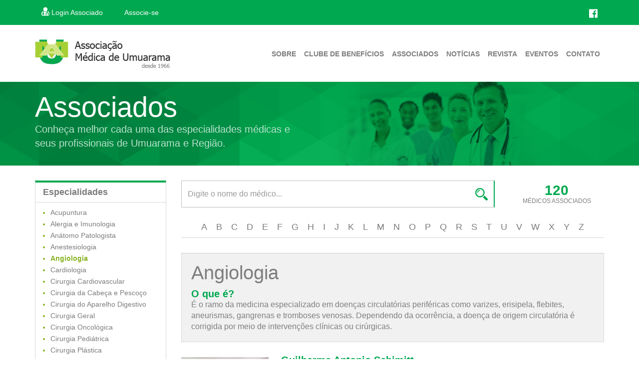

--- FILE ---
content_type: text/html; charset=UTF-8
request_url: https://sociedademedica.com.br/associados/especialidades/12-angiologia
body_size: 7863
content:
<!-- =====================================
==== Desenvolvimento por Ricardo Ruwer ===
====================================== -->

<!DOCTYPE html>
<html lang="pt-BR">
  <head>
    <meta charset="utf-8">
    <!-- title -->
    <title>Associação Médica de Umuarama</title>
    <!-- metas -->
    <meta name="viewport" content="width=device-width, initial-scale=1.0">
<meta http-equiv="X-UA-Compatible" content="IE=edge">
<meta name="title" content="">
<meta name="description" content="">
<meta name="author" content="Associação Médica de Umuarama">
    <!-- Le styles -->
    <link href="/favicon.ico" rel="shortcut icon" type="image/x-icon">
<link href="https://sociedademedica.com.br/css/bootstrap.min.css" media="screen" rel="stylesheet" type="text/css">
<link href="/plugins/font-awesome/css/font-awesome.min.css" media="screen" rel="stylesheet" type="text/css">
<link href="https://sociedademedica.com.br/css/dirce.frame.css" media="screen" rel="stylesheet" type="text/css">
<link href="https://sociedademedica.com.br/css/style.css" media="screen" rel="stylesheet" type="text/css">
<link href="https://sociedademedica.com.br/css/style-responsive.css" media="screen" rel="stylesheet" type="text/css">
<link href="/css/new.css" media="screen" rel="stylesheet" type="text/css">
    <!-- HTML5 shim and Respond.js for IE8 support of HTML5 elements and media queries -->
    <!--[if lt IE 9]><script type="text/javascript" src="https://oss.maxcdn.com/html5shiv/3.7.2/html5shiv.min.js"></script><![endif]-->
<!--[if lt IE 9]><script type="text/javascript" src="https://oss.maxcdn.com/respond/1.4.2/respond.min.js"></script><![endif]-->  </head>

  <style type="text/css">
    .menu{
      width: 100%;
    }
    .facebook_top{
      font-size: 16px;
      
    }
    .facebook_top a i{
      margin-top: 4px;
    }
    .facebook_top i, .divisor{
      font-size: 20px;
    }
    .tel_top{
      color: #fff;
      margin-top: 4px;
    }
    .tel_top i{
      margin-right: 5px;
    }
    .divisor{
      margin: 0px 12px;
      color: #fff;
    }
  </style>

  <body>
    <!-- NAVIGATION MENU
    ================================================== -->
    <nav class="navbar navbar-fixed-top">
      <div class="lineMediaSocials">
        <div class="navbar container">
          <div class="menuTop">
                          <a href="/login-associado">
                <i class="fa fa-user-md" aria-hidden="true"></i> Login Associado</a>
                <a href="/associe-se" class="associe">Associe-se</a>
                        
          </div>
          
          <div class="facebook_top">
             <a href="https://www.facebook.com/Associa%C3%A7%C3%A3o-M%C3%A9dica-de-Umuarama-1719192281667260/?ref=br_rs"><i class="fa fa-facebook-official" aria-hidden="true"></i></a> 
             <!--<span class="divisor">|</span>
              <span class="tel_top"><i class="fa fa-phone-square" aria-hidden="true"></i></span>
             <span class="tel_top">(44) 3622-2454</span>-->
          </div>
        </div>
      </div>
      <div class="container">
        <div class="menu aligner">
          <div class="navbar-header">
            <button type="button" class="navbar-toggle collapsed" data-toggle="collapse" data-target="#navbar" aria-expanded="false" aria-controls="navbar">
              <span class="sr-only">Toggle navigation</span>
              <span class="icon-bar"></span>
              <span class="icon-bar"></span>
              <span class="icon-bar"></span>
            </button>
            <a href="/">
              <img src="/logo.png" alt="Logotipo Associação Médica de Umuarama">
            </a>
          </div>

          <div id="navbar" class="collapse navbar-collapse right">
            <style type="text/css">
              nav li a{
                padding: 12px 8px !important;
              }
            </style>
            <ul class="nav&#x20;navbar-nav&#x20;simple-dirce">
    <li>
        <a href="&#x2F;sobre">Sobre</a>
    </li>
    <li>
        <a href="&#x2F;parceiros">Clube de Benefícios</a>
    </li>
    <li>
        <a href="&#x2F;associados">Associados</a>
    </li>
    <li>
        <a href="&#x2F;noticias">Notícias</a>
    </li>
    <li>
        <a href="&#x2F;revistas">Revista</a>
    </li>
    <li>
        <a href="&#x2F;eventos">Eventos</a>
    </li>
    <li>
        <a href="&#x2F;contato">Contato</a>
    </li>
</ul>          </div><!--/.nav-collapse -->
        </div>
      </div>
    </nav>

    <div id="myModal" class="modal">
      
      <!-- Modal content -->
      <div class="modal-content">
        <span class="close">&times;</span>
        <h3>Alterar senha</h3>
        <form action="/area-restrita/updateSenha" method="post" class="pb-30 mt-10">
          <input type="text" class="input_form mt-5 hide" name="pessoa_id" value="">
          <input type="password" class="input_form mt-5" name="senha_old" placeholder="Senha atual">
          <input type="password" class="input_form mt-5" name="senha" placeholder="Nova Senha">
          <input type="submit" class="btn btn-success mt-5 pull-right" value="Alterar">
        </form>
      </div>

    </div>
    <!-- CONTENT
    ================================================== -->
    <section id="associados">
  <!-- Header -->
  <div class="header">
    <img src="/img/associados.jpg" alt="Associados" class="img-responsive">

    <div class="container">
      <div class="centraliza">
        <h1>Associados</h1>
        <p class="description">Conheça melhor cada uma das especialidades médicas e <br> seus profissionais de Umuarama e Região.</p>
      </div>
    </div>
  </div>

  <div class="container">
    <div class="row">

      <!-- Menu lateral -->
      <div class="col-md-3 col-sm-4">
        <aside id="especialidades">
  <h3>Especialidades <i class="fa fa-plus pull-right visible-xs"></i></h3>

  
  <ul class="hidden-xs">
        <li >
      <a href="/associados/especialidades/11-acupuntura">
        Acupuntura      </a>
    </li>
        <li >
      <a href="/associados/especialidades/46-alergia-e-imunologia">
        Alergia e Imunologia      </a>
    </li>
        <li >
      <a href="/associados/especialidades/10-anatomo-patologista">
        Anátomo Patologista      </a>
    </li>
        <li >
      <a href="/associados/especialidades/9-anestesiologia">
        Anestesiologia      </a>
    </li>
        <li class='active'>
      <a href="/associados/especialidades/12-angiologia">
        Angiologia      </a>
    </li>
        <li >
      <a href="/associados/especialidades/13-cardiologia">
        Cardiologia      </a>
    </li>
        <li >
      <a href="/associados/especialidades/47-cirurgia-cardiovascular">
        Cirurgia Cardiovascular       </a>
    </li>
        <li >
      <a href="/associados/especialidades/14-cirurgia-da-cabeca-e-pescoco">
        Cirurgia da Cabeça e Pescoço      </a>
    </li>
        <li >
      <a href="/associados/especialidades/57-cirurgia-do-aparelho-digestivo">
        Cirurgia do Aparelho Digestivo      </a>
    </li>
        <li >
      <a href="/associados/especialidades/15-cirurgia-geral">
        Cirurgia Geral          </a>
    </li>
        <li >
      <a href="/associados/especialidades/64-cirurgia-oncologica">
        Cirurgia Oncológica       </a>
    </li>
        <li >
      <a href="/associados/especialidades/16-cirurgia-pediatrica">
        Cirurgia Pediátrica       </a>
    </li>
        <li >
      <a href="/associados/especialidades/17-cirurgia-plastica">
        Cirurgia Plástica      </a>
    </li>
        <li >
      <a href="/associados/especialidades/72-cirurgia-toracica">
        Cirurgia Torácica       </a>
    </li>
        <li >
      <a href="/associados/especialidades/55-cirurgia-vascular">
        Cirurgia Vascular      </a>
    </li>
        <li >
      <a href="/associados/especialidades/19-clinica-medica">
        Clínica Médica      </a>
    </li>
        <li >
      <a href="/associados/especialidades/67-coloproctologia">
        Coloproctologia       </a>
    </li>
        <li >
      <a href="/associados/especialidades/21-dermatologia">
        Dermatologia      </a>
    </li>
        <li >
      <a href="/associados/especialidades/66-diagnostico-por-imagem">
        Diagnóstico por Imagem       </a>
    </li>
        <li >
      <a href="/associados/especialidades/22-endocrinologia">
        Endocrinologia      </a>
    </li>
        <li >
      <a href="/associados/especialidades/50-endocrinologia-pediatrica">
        Endocrinologia Pediátrica      </a>
    </li>
        <li >
      <a href="/associados/especialidades/70-endoscopia">
        Endoscopia      </a>
    </li>
        <li >
      <a href="/associados/especialidades/23-gastroenterologia">
        Gastroenterologia      </a>
    </li>
        <li >
      <a href="/associados/especialidades/39-gastroenterologia-pediatrica">
        Gastroenterologia Pediátrica      </a>
    </li>
        <li >
      <a href="/associados/especialidades/24-geriatria">
        Geriatria      </a>
    </li>
        <li >
      <a href="/associados/especialidades/25-ginecologia-e-obstetricia">
        Ginecologia e Obstetrícia      </a>
    </li>
        <li >
      <a href="/associados/especialidades/26-hematologia">
        Hematologia      </a>
    </li>
        <li >
      <a href="/associados/especialidades/27-homeopatia">
        Homeopatia      </a>
    </li>
        <li >
      <a href="/associados/especialidades/56-infectologia">
        Infectologia      </a>
    </li>
        <li >
      <a href="/associados/especialidades/28-mastologia">
        Mastologia      </a>
    </li>
        <li >
      <a href="/associados/especialidades/74-medicina-de-familia-e-comunidade">
        Medicina de família e comunidade       </a>
    </li>
        <li >
      <a href="/associados/especialidades/65-medicina-de-trafego">
        Medicina de Tráfego        </a>
    </li>
        <li >
      <a href="/associados/especialidades/53-medicina-do-trabalho">
        Medicina do Trabalho      </a>
    </li>
        <li >
      <a href="/associados/especialidades/63-medicina-intensiva">
        Medicina Intensiva       </a>
    </li>
        <li >
      <a href="/associados/especialidades/52-medicina-intensiva-pediatrica">
        Medicina Intensiva Pediátrica      </a>
    </li>
        <li >
      <a href="/associados/especialidades/29-medicina-nuclear">
        Medicina Nuclear      </a>
    </li>
        <li >
      <a href="/associados/especialidades/30-medicina-ortomolecular">
        Medicina Ortomolecular      </a>
    </li>
        <li >
      <a href="/associados/especialidades/73-medicina-preventiva-e-social">
        Medicina Preventiva e Social      </a>
    </li>
        <li >
      <a href="/associados/especialidades/62-medico">
        Médico       </a>
    </li>
        <li >
      <a href="/associados/especialidades/31-nefrologia">
        Nefrologia      </a>
    </li>
        <li >
      <a href="/associados/especialidades/54-neurocirurgia">
        Neurocirurgia      </a>
    </li>
        <li >
      <a href="/associados/especialidades/33-neurologia">
        Neurologia       </a>
    </li>
        <li >
      <a href="/associados/especialidades/68-neurologia-pediatrica">
        Neurologia Pediátrica       </a>
    </li>
        <li >
      <a href="/associados/especialidades/69-nutrologia">
        Nutrologia       </a>
    </li>
        <li >
      <a href="/associados/especialidades/34-oftalmologia">
        Oftalmologia      </a>
    </li>
        <li >
      <a href="/associados/especialidades/35-oncologia">
        Oncologia      </a>
    </li>
        <li >
      <a href="/associados/especialidades/71-oncologia-clinica">
        Oncologia Clínica       </a>
    </li>
        <li >
      <a href="/associados/especialidades/36-ortopedia-e-traumatologia">
        Ortopedia e Traumatologia      </a>
    </li>
        <li >
      <a href="/associados/especialidades/37-otorrinolaringologia">
        Otorrinolaringologia       </a>
    </li>
        <li >
      <a href="/associados/especialidades/38-patologia-clinica">
        Patologia Clínica      </a>
    </li>
        <li >
      <a href="/associados/especialidades/48-pediatria">
        Pediatria      </a>
    </li>
        <li >
      <a href="/associados/especialidades/40-pneumologia">
        Pneumologia      </a>
    </li>
        <li >
      <a href="/associados/especialidades/41-psiquiatria">
        Psiquiatria       </a>
    </li>
        <li >
      <a href="/associados/especialidades/42-radiologia">
        Radiologia      </a>
    </li>
        <li >
      <a href="/associados/especialidades/75-radioterapia">
        Radioterapia      </a>
    </li>
        <li >
      <a href="/associados/especialidades/32-reumatologia">
        Reumatologia       </a>
    </li>
        <li >
      <a href="/associados/especialidades/44-ultrassonografia">
        Ultrassonografia      </a>
    </li>
        <li >
      <a href="/associados/especialidades/45-urologia">
        Urologia      </a>
    </li>
      </ul>
</aside>
      </div>

      <!-- Lado direito -->
      <div class="col-md-9 col-sm-8">

        <div class="row">
          <!-- Busca -->
          <div class="col-md-9">
            <input type="search" id="busca" class="form-control" placeholder="Digite o nome do médico..." autocomplete="off">
          </div>

          <!-- Qtde. associados -->
          <div class="col-md-3 text-center mt-15-sm">
            <h2>120</h2>
            <h3>Médicos associados</h3>
          </div>
        </div>

        <!-- Alfabeto -->
        <div class="row">
          <div class="col-md-12">
            <div class="alfabeto">
              <a>A</a>
              <a>B</a>
              <a>C</a>
              <a>D</a>
              <a>E</a>
              <a>F</a>
              <a>G</a>
              <a>H</a>
              <a>I</a>
              <a>J</a>
              <a>K</a>
              <a>L</a>
              <a>M</a>
              <a>N</a>
              <a>O</a>
              <a>P</a>
              <a>Q</a>
              <a>R</a>
              <a>S</a>
              <a>T</a>
              <a>U</a>
              <a>V</a>
              <a>W</a>
              <a>X</a>
              <a>Y</a>
              <a>Z</a>
            </div>
          </div>
        </div>

        <!-- Médicos Associados -->
        <div class="row pessoas">

                      <div class="col-md-12">
              <div class="well">
                <h1>Angiologia</h1>

                <h4>O que é?</h4>
                <p>É o ramo da medicina especializado em doenças circulatórias periféricas como varizes, erisipela, flebites, aneurismas, gangrenas e tromboses venosas. Dependendo da ocorrência, a doença de origem circulatória é corrigida por meio de intervenções clínicas ou cirúrgicas.</p>
              </div>
            </div>

                        <div class="col-md-12">
              <a href="/associados/medicos/88-guilherme-antonio-schimitt">
                                <div class="img">
                  <img src="/img/pessoas/g/guilherme-antonio-schimitt-12042018130724-5acf843ca44d4.jpg" alt="Clínica de Varizes" class="img-responsive">
                </div>
                
                <div class="infos pull-left">
                  <h2>Guilherme Antonio Schimitt</h2>
                  <p class="mb-10">CRM 6819</p>

                  <p><strong>Clínica de Varizes</strong></p>
                  <p>Praça Oscar Thompson, 3415</p>
                  <p class="fone">(44) <strong> 3622-1967</strong></p>
                                      <p class="sinam">Atende pelo SINAM</p>
                                  </div>

                <button type="button" class="btn btn-primary pull-right">Saiba +</button>
              </a>
            </div>
                        <div class="col-md-12">
              <a href="/associados/medicos/246-guilherme-valias-schmitt">
                                <div class="img">
                  <img src="/img/pessoas/g/guilherme-valias-schmitt-12042018131034-5acf84fa50587.jpg" alt="Clinica de Varizes" class="img-responsive">
                </div>
                
                <div class="infos pull-left">
                  <h2>Guilherme Valias Schmitt</h2>
                  <p class="mb-10">CRM 30044</p>

                  <p><strong>Clinica de Varizes</strong></p>
                  <p>Praça Oscar Thompson Filho, 3415</p>
                  <p class="fone">(44) <strong> 3622-1967</strong></p>
                                      <p class="sinam">Atende pelo SINAM</p>
                                  </div>

                <button type="button" class="btn btn-primary pull-right">Saiba +</button>
              </a>
            </div>
                      
        </div>
      </div>
    </div>
  </div>
</section>



    <!-- FOOTER
    ================================================== -->
    <footer>
      <div class="container aligner">
        <div class="logo hidden-xs">
          <img src="/img/logo2.png" alt="Logo Associação Médica de Umuarama">
        </div>

        <div class="divider hidden-xs"></div>

        <div class="icon hidden-xs">
          <img src="/img/map-marker.png" alt="Onde estamos">
        </div>

        <div class="infos mr-20 hidden-xs">
          <p><strong>Onde estamos</strong></p>
          <p class="mt-5">Av. Manaus, 3948 - Umuarama/PR</p>
          <!-- <p><span>(44)</span> <strong class="fone">3622-2454</strong></p> -->
        </div>

        <div class="icon ml-20 hidden-sm hidden-xs">
          <img src="/img/heartbeat.png" alt="Associe-se">
        </div>

        <div class="associe hidden-sm hidden-xs">
          <p><strong>Associe-se</strong></p>
          <p>Usufrua das vantagens que a Associação<br>Médica de Umuarama proporciona a seus<br>associados. Faça seu <a href="/associe-se">pré-cadastro</a>.</p>
        </div>

        <div class="prestige right">
          <a href="http://www.prestige.com.br" target="_blank">
            <img src="/img/prestige.png" alt="Logotipo Prestige">
          </a>
        </div>
      </div>
    </footer>

    <script>
      var modal = document.getElementById('myModal');
      var span = document.getElementsByClassName("close")[0];

      function abrir(){
         modal.style.display = "block";
      }

      span.onclick = function() {
          modal.style.display = "none";
      };

      window.onclick = function(event) {
          if (event.target == modal) {
              modal.style.display = "none";
          }
      };
    </script>


    <!-- Inline Scripts
    ================================================== -->
    

    <!-- JavaScripts
    ================================================== -->
    <script
      src="https://code.jquery.com/jquery-2.2.4.min.js"
      integrity="sha256-BbhdlvQf/xTY9gja0Dq3HiwQF8LaCRTXxZKRutelT44="
      crossorigin="anonymous"></script>
    <script type="text/javascript" src="http://sociedademedica.com.br/js/ie10-viewport-bug-workaround.js"></script>
<script type="text/javascript" src="http://sociedademedica.com.br/backend/plugins/jquery-inputmask/jquery.inputmask.min.js"></script>
<script type="text/javascript" src="http://sociedademedica.com.br/js/dirce.js"></script>
<script type="text/javascript" src="http://code.jquery.com/jquery-2.1.0.min.js"></script>
<script type="text/javascript">
    //<!--
    
  var defaultDiacriticsRemovalap = [
    {'base':'A', 'letters':'\u0041\u24B6\uFF21\u00C0\u00C1\u00C2\u1EA6\u1EA4\u1EAA\u1EA8\u00C3\u0100\u0102\u1EB0\u1EAE\u1EB4\u1EB2\u0226\u01E0\u00C4\u01DE\u1EA2\u00C5\u01FA\u01CD\u0200\u0202\u1EA0\u1EAC\u1EB6\u1E00\u0104\u023A\u2C6F'},
    {'base':'AA','letters':'\uA732'},
    {'base':'AE','letters':'\u00C6\u01FC\u01E2'},
    {'base':'AO','letters':'\uA734'},
    {'base':'AU','letters':'\uA736'},
    {'base':'AV','letters':'\uA738\uA73A'},
    {'base':'AY','letters':'\uA73C'},
    {'base':'B', 'letters':'\u0042\u24B7\uFF22\u1E02\u1E04\u1E06\u0243\u0182\u0181'},
    {'base':'C', 'letters':'\u0043\u24B8\uFF23\u0106\u0108\u010A\u010C\u00C7\u1E08\u0187\u023B\uA73E'},
    {'base':'D', 'letters':'\u0044\u24B9\uFF24\u1E0A\u010E\u1E0C\u1E10\u1E12\u1E0E\u0110\u018B\u018A\u0189\uA779'},
    {'base':'DZ','letters':'\u01F1\u01C4'},
    {'base':'Dz','letters':'\u01F2\u01C5'},
    {'base':'E', 'letters':'\u0045\u24BA\uFF25\u00C8\u00C9\u00CA\u1EC0\u1EBE\u1EC4\u1EC2\u1EBC\u0112\u1E14\u1E16\u0114\u0116\u00CB\u1EBA\u011A\u0204\u0206\u1EB8\u1EC6\u0228\u1E1C\u0118\u1E18\u1E1A\u0190\u018E'},
    {'base':'F', 'letters':'\u0046\u24BB\uFF26\u1E1E\u0191\uA77B'},
    {'base':'G', 'letters':'\u0047\u24BC\uFF27\u01F4\u011C\u1E20\u011E\u0120\u01E6\u0122\u01E4\u0193\uA7A0\uA77D\uA77E'},
    {'base':'H', 'letters':'\u0048\u24BD\uFF28\u0124\u1E22\u1E26\u021E\u1E24\u1E28\u1E2A\u0126\u2C67\u2C75\uA78D'},
    {'base':'I', 'letters':'\u0049\u24BE\uFF29\u00CC\u00CD\u00CE\u0128\u012A\u012C\u0130\u00CF\u1E2E\u1EC8\u01CF\u0208\u020A\u1ECA\u012E\u1E2C\u0197'},
    {'base':'J', 'letters':'\u004A\u24BF\uFF2A\u0134\u0248'},
    {'base':'K', 'letters':'\u004B\u24C0\uFF2B\u1E30\u01E8\u1E32\u0136\u1E34\u0198\u2C69\uA740\uA742\uA744\uA7A2'},
    {'base':'L', 'letters':'\u004C\u24C1\uFF2C\u013F\u0139\u013D\u1E36\u1E38\u013B\u1E3C\u1E3A\u0141\u023D\u2C62\u2C60\uA748\uA746\uA780'},
    {'base':'LJ','letters':'\u01C7'},
    {'base':'Lj','letters':'\u01C8'},
    {'base':'M', 'letters':'\u004D\u24C2\uFF2D\u1E3E\u1E40\u1E42\u2C6E\u019C'},
    {'base':'N', 'letters':'\u004E\u24C3\uFF2E\u01F8\u0143\u00D1\u1E44\u0147\u1E46\u0145\u1E4A\u1E48\u0220\u019D\uA790\uA7A4'},
    {'base':'NJ','letters':'\u01CA'},
    {'base':'Nj','letters':'\u01CB'},
    {'base':'O', 'letters':'\u004F\u24C4\uFF2F\u00D2\u00D3\u00D4\u1ED2\u1ED0\u1ED6\u1ED4\u00D5\u1E4C\u022C\u1E4E\u014C\u1E50\u1E52\u014E\u022E\u0230\u00D6\u022A\u1ECE\u0150\u01D1\u020C\u020E\u01A0\u1EDC\u1EDA\u1EE0\u1EDE\u1EE2\u1ECC\u1ED8\u01EA\u01EC\u00D8\u01FE\u0186\u019F\uA74A\uA74C'},
    {'base':'OI','letters':'\u01A2'},
    {'base':'OO','letters':'\uA74E'},
    {'base':'OU','letters':'\u0222'},
    {'base':'OE','letters':'\u008C\u0152'},
    {'base':'oe','letters':'\u009C\u0153'},
    {'base':'P', 'letters':'\u0050\u24C5\uFF30\u1E54\u1E56\u01A4\u2C63\uA750\uA752\uA754'},
    {'base':'Q', 'letters':'\u0051\u24C6\uFF31\uA756\uA758\u024A'},
    {'base':'R', 'letters':'\u0052\u24C7\uFF32\u0154\u1E58\u0158\u0210\u0212\u1E5A\u1E5C\u0156\u1E5E\u024C\u2C64\uA75A\uA7A6\uA782'},
    {'base':'S', 'letters':'\u0053\u24C8\uFF33\u1E9E\u015A\u1E64\u015C\u1E60\u0160\u1E66\u1E62\u1E68\u0218\u015E\u2C7E\uA7A8\uA784'},
    {'base':'T', 'letters':'\u0054\u24C9\uFF34\u1E6A\u0164\u1E6C\u021A\u0162\u1E70\u1E6E\u0166\u01AC\u01AE\u023E\uA786'},
    {'base':'TZ','letters':'\uA728'},
    {'base':'U', 'letters':'\u0055\u24CA\uFF35\u00D9\u00DA\u00DB\u0168\u1E78\u016A\u1E7A\u016C\u00DC\u01DB\u01D7\u01D5\u01D9\u1EE6\u016E\u0170\u01D3\u0214\u0216\u01AF\u1EEA\u1EE8\u1EEE\u1EEC\u1EF0\u1EE4\u1E72\u0172\u1E76\u1E74\u0244'},
    {'base':'V', 'letters':'\u0056\u24CB\uFF36\u1E7C\u1E7E\u01B2\uA75E\u0245'},
    {'base':'VY','letters':'\uA760'},
    {'base':'W', 'letters':'\u0057\u24CC\uFF37\u1E80\u1E82\u0174\u1E86\u1E84\u1E88\u2C72'},
    {'base':'X', 'letters':'\u0058\u24CD\uFF38\u1E8A\u1E8C'},
    {'base':'Y', 'letters':'\u0059\u24CE\uFF39\u1EF2\u00DD\u0176\u1EF8\u0232\u1E8E\u0178\u1EF6\u1EF4\u01B3\u024E\u1EFE'},
    {'base':'Z', 'letters':'\u005A\u24CF\uFF3A\u0179\u1E90\u017B\u017D\u1E92\u1E94\u01B5\u0224\u2C7F\u2C6B\uA762'},
    {'base':'a', 'letters':'\u0061\u24D0\uFF41\u1E9A\u00E0\u00E1\u00E2\u1EA7\u1EA5\u1EAB\u1EA9\u00E3\u0101\u0103\u1EB1\u1EAF\u1EB5\u1EB3\u0227\u01E1\u00E4\u01DF\u1EA3\u00E5\u01FB\u01CE\u0201\u0203\u1EA1\u1EAD\u1EB7\u1E01\u0105\u2C65\u0250'},
    {'base':'aa','letters':'\uA733'},
    {'base':'ae','letters':'\u00E6\u01FD\u01E3'},
    {'base':'ao','letters':'\uA735'},
    {'base':'au','letters':'\uA737'},
    {'base':'av','letters':'\uA739\uA73B'},
    {'base':'ay','letters':'\uA73D'},
    {'base':'b', 'letters':'\u0062\u24D1\uFF42\u1E03\u1E05\u1E07\u0180\u0183\u0253'},
    {'base':'c', 'letters':'\u0063\u24D2\uFF43\u0107\u0109\u010B\u010D\u00E7\u1E09\u0188\u023C\uA73F\u2184'},
    {'base':'d', 'letters':'\u0064\u24D3\uFF44\u1E0B\u010F\u1E0D\u1E11\u1E13\u1E0F\u0111\u018C\u0256\u0257\uA77A'},
    {'base':'dz','letters':'\u01F3\u01C6'},
    {'base':'e', 'letters':'\u0065\u24D4\uFF45\u00E8\u00E9\u00EA\u1EC1\u1EBF\u1EC5\u1EC3\u1EBD\u0113\u1E15\u1E17\u0115\u0117\u00EB\u1EBB\u011B\u0205\u0207\u1EB9\u1EC7\u0229\u1E1D\u0119\u1E19\u1E1B\u0247\u025B\u01DD'},
    {'base':'f', 'letters':'\u0066\u24D5\uFF46\u1E1F\u0192\uA77C'},
    {'base':'g', 'letters':'\u0067\u24D6\uFF47\u01F5\u011D\u1E21\u011F\u0121\u01E7\u0123\u01E5\u0260\uA7A1\u1D79\uA77F'},
    {'base':'h', 'letters':'\u0068\u24D7\uFF48\u0125\u1E23\u1E27\u021F\u1E25\u1E29\u1E2B\u1E96\u0127\u2C68\u2C76\u0265'},
    {'base':'hv','letters':'\u0195'},
    {'base':'i', 'letters':'\u0069\u24D8\uFF49\u00EC\u00ED\u00EE\u0129\u012B\u012D\u00EF\u1E2F\u1EC9\u01D0\u0209\u020B\u1ECB\u012F\u1E2D\u0268\u0131'},
    {'base':'j', 'letters':'\u006A\u24D9\uFF4A\u0135\u01F0\u0249'},
    {'base':'k', 'letters':'\u006B\u24DA\uFF4B\u1E31\u01E9\u1E33\u0137\u1E35\u0199\u2C6A\uA741\uA743\uA745\uA7A3'},
    {'base':'l', 'letters':'\u006C\u24DB\uFF4C\u0140\u013A\u013E\u1E37\u1E39\u013C\u1E3D\u1E3B\u017F\u0142\u019A\u026B\u2C61\uA749\uA781\uA747'},
    {'base':'lj','letters':'\u01C9'},
    {'base':'m', 'letters':'\u006D\u24DC\uFF4D\u1E3F\u1E41\u1E43\u0271\u026F'},
    {'base':'n', 'letters':'\u006E\u24DD\uFF4E\u01F9\u0144\u00F1\u1E45\u0148\u1E47\u0146\u1E4B\u1E49\u019E\u0272\u0149\uA791\uA7A5'},
    {'base':'nj','letters':'\u01CC'},
    {'base':'o', 'letters':'\u006F\u24DE\uFF4F\u00F2\u00F3\u00F4\u1ED3\u1ED1\u1ED7\u1ED5\u00F5\u1E4D\u022D\u1E4F\u014D\u1E51\u1E53\u014F\u022F\u0231\u00F6\u022B\u1ECF\u0151\u01D2\u020D\u020F\u01A1\u1EDD\u1EDB\u1EE1\u1EDF\u1EE3\u1ECD\u1ED9\u01EB\u01ED\u00F8\u01FF\u0254\uA74B\uA74D\u0275'},
    {'base':'oi','letters':'\u01A3'},
    {'base':'ou','letters':'\u0223'},
    {'base':'oo','letters':'\uA74F'},
    {'base':'p','letters':'\u0070\u24DF\uFF50\u1E55\u1E57\u01A5\u1D7D\uA751\uA753\uA755'},
    {'base':'q','letters':'\u0071\u24E0\uFF51\u024B\uA757\uA759'},
    {'base':'r','letters':'\u0072\u24E1\uFF52\u0155\u1E59\u0159\u0211\u0213\u1E5B\u1E5D\u0157\u1E5F\u024D\u027D\uA75B\uA7A7\uA783'},
    {'base':'s','letters':'\u0073\u24E2\uFF53\u00DF\u015B\u1E65\u015D\u1E61\u0161\u1E67\u1E63\u1E69\u0219\u015F\u023F\uA7A9\uA785\u1E9B'},
    {'base':'t','letters':'\u0074\u24E3\uFF54\u1E6B\u1E97\u0165\u1E6D\u021B\u0163\u1E71\u1E6F\u0167\u01AD\u0288\u2C66\uA787'},
    {'base':'tz','letters':'\uA729'},
    {'base':'u','letters': '\u0075\u24E4\uFF55\u00F9\u00FA\u00FB\u0169\u1E79\u016B\u1E7B\u016D\u00FC\u01DC\u01D8\u01D6\u01DA\u1EE7\u016F\u0171\u01D4\u0215\u0217\u01B0\u1EEB\u1EE9\u1EEF\u1EED\u1EF1\u1EE5\u1E73\u0173\u1E77\u1E75\u0289'},
    {'base':'v','letters':'\u0076\u24E5\uFF56\u1E7D\u1E7F\u028B\uA75F\u028C'},
    {'base':'vy','letters':'\uA761'},
    {'base':'w','letters':'\u0077\u24E6\uFF57\u1E81\u1E83\u0175\u1E87\u1E85\u1E98\u1E89\u2C73'},
    {'base':'x','letters':'\u0078\u24E7\uFF58\u1E8B\u1E8D'},
    {'base':'y','letters':'\u0079\u24E8\uFF59\u1EF3\u00FD\u0177\u1EF9\u0233\u1E8F\u00FF\u1EF7\u1E99\u1EF5\u01B4\u024F\u1EFF'},
    {'base':'z','letters':'\u007A\u24E9\uFF5A\u017A\u1E91\u017C\u017E\u1E93\u1E95\u01B6\u0225\u0240\u2C6C\uA763'}
  ];

  var diacriticsMap = {};
  for (var i=0; i < defaultDiacriticsRemovalap.length; i++){
    var letters = defaultDiacriticsRemovalap[i].letters;
    for (var j=0; j < letters.length ; j++){
      diacriticsMap[letters[j]] = defaultDiacriticsRemovalap[i].base;
    }
  }

  function removeAcento (str) {
    return str.replace(/[^\u0000-\u007E]/g, function(a){
      return diacriticsMap[a] || a;
    });
  }

  $('input#busca').keyup(function() {
    $('.pessoas .no-results').remove();
    var q = $(this).val().toLowerCase();
    q = removeAcento(q);

    $('.pessoas a').each(function() {
      var nome = $(this).text().trim().toLowerCase();
      nome = removeAcento(nome);

      if (nome.indexOf(q) <= -1)
        $(this).parent().fadeOut(300);
      else
        $(this).parent().fadeIn(300);
    });

    setTimeout(function(){
      if ($('.pessoas a:visible').length == 0)
        $('.pessoas').append('<p class=\'no-results\'>Nenhum resultado encontrado.</p>');
      else
        $('.pessoas .no-results').remove();
    }, 300);
  });

  $('.alfabeto a').click(function() {
    $('.pessoas .no-results').remove();
    var letra = $(this).text().toLowerCase();
    letra = removeAcento(letra);

    $('.pessoas a').each(function() {
      var nome = $(this).text().trim().toLowerCase();
      nome = removeAcento(nome);

      if (nome.charAt(0) != letra)
        $(this).parent().fadeOut(300);
      else
        $(this).parent().fadeIn(300);
    });

    setTimeout(function(){
      if ($('.pessoas a:visible').length == 0)
        $('.pessoas').append('<p class=\'no-results\'>Nenhum resultado encontrado.</p>');
      else
        $('.pessoas .no-results').remove();
      }, 300);
  });

  $(document).on('click', '#especialidades h3 i', function() {
    var ul = $(this).parent().parent().find('ul');

    if ( ul.is(':visible') ) {
      ul.slideUp('slow');
      $('#especialidades h3 i').removeClass('fa-minus').addClass('fa-plus');
    }
    else {
      ul.hide();
      ul.removeClass('hidden-xs');
      ul.slideDown('slow');
      $('#especialidades h3 i').removeClass('fa-plus').addClass('fa-minus');
    }
  });

    //-->
</script>
<script type="text/javascript">
    //<!--
    
      (function(i,s,o,g,r,a,m){i['GoogleAnalyticsObject']=r;i[r]=i[r]||function(){
      (i[r].q=i[r].q||[]).push(arguments)},i[r].l=1*new Date();a=s.createElement(o),
      m=s.getElementsByTagName(o)[0];a.async=1;a.src=g;m.parentNode.insertBefore(a,m)
      })(window,document,'script','//www.google-analytics.com/analytics.js','ga');

      ga('create', 'UA-71421769-1', 'auto');
      ga('send', 'pageview');
    
    //-->
</script>  </body>
  <script src="https://maxcdn.bootstrapcdn.com/bootstrap/3.3.7/js/bootstrap.min.js"></script>
</html>


--- FILE ---
content_type: text/css
request_url: https://sociedademedica.com.br/css/dirce.frame.css
body_size: 12687
content:
/************************/
/* Formatação de textos */
/************************/
a:hover, a:active, a:focus, a:visited {
  text-decoration:none;
  outline:0 none;
}

.nav li a:focus, .nav li a:hover {
  background-color:inherit;
}

h1, h2, h3, h4, h5, h6, p {
  margin:0;
  padding:0;
}

/***********************/
/* Menu Fixo no Mobile */
/***********************/
body {
  padding-top: 60px;
}

@media (min-width: 768px) {
  .navbar-fixed-top {
    position: relative;
    top: auto;
  }

  body {
    padding-top: 0px;
  }
}

/*********************/
/* Input sem Outline */
/*********************/
.form-control:focus {
  border:1px solid #aaa !important;
  -webkit-box-shadow: none;
  box-shadow: none;
}

.form-control {
  -webkit-box-shadow: none;
  box-shadow: none;
}

/*******************/
/* Fix Placeholder */
/*******************/
::-webkit-input-placeholder {
 opacity: 1;
}
:-moz-placeholder {
 opacity: 1;
}
::-moz-placeholder {
 opacity: 1;
}
:-ms-input-placeholder {
 opacity: 1;
}

/********************/
/* Select sem Arrow */
/********************/
select::-ms-expand {
  display: none;
}

select {
  -webkit-appearance: none;
  -moz-appearance: none;
  text-indent: 1px;
  text-overflow: '';
}

/***********/
/* Aligner */
/***********/
.aligner {
  display: -ms-flexbox;
  display: -webkit-flex;
  display: flex;

  -ms-flex-align: center;
  -webkit-align-items: center;
  -webkit-box-align: center;
  align-items: center;

  flex-flow: row wrap;
  -webkit-flex-flow: row wrap;

  height:100%;
}

.aligner-item {
  display:inline-block;
  vertical-align:middle;
}

.aligner .right {
  margin-left:auto;
}

/*****************/
/* Sticky Footer */
/*****************/
html {
  position:relative;
  min-height:100%;
  padding-bottom:200px;
}
footer {
  position:absolute;
  bottom:0;
  width:100%;
  max-height:166px;
}

/***********/
/* Margins */
/***********/
.m-0 {
  margin:0;
}
.mt-0 {
  margin-top:0;
}
.mr-0 {
  margin-right:0;
}
.mb-0 {
  margin-bottom:0;
}
.ml-0 {
  margin-left:0;
}

.mt-5 {
  margin-top:5px;
}
.mr-5 {
  margin-right:5px;
}
.mb-5 {
  margin-bottom:5px;
}
.ml-5 {
  margin-left:5px;
}

.mt-10 {
  margin-top:10px;
}
.mr-10 {
  margin-right:10px;
}
.mb-10 {
  margin-bottom:10px;
}
.ml-10 {
  margin-left:10px;
}

.mt-15 {
  margin-top:15px;
}
.mr-15 {
  margin-right:15px;
}
.mb-15 {
  margin-bottom:15px;
}
.ml-15 {
  margin-left:15px;
}

.mt-20 {
  margin-top:20px;
}
.mr-20 {
  margin-right:20px;
}
.mb-20 {
  margin-bottom:20px;
}
.ml-20 {
  margin-left:20px;
}

.mt-25 {
  margin-top:25px;
}
.mr-25 {
  margin-right:25px;
}
.mb-25 {
  margin-bottom:25px;
}
.ml-25 {
  margin-left:25px;
}

.mt-30 {
  margin-top:30px;
}
.mr-30 {
  margin-right:30px;
}
.mb-30 {
  margin-bottom:30px;
}
.ml-30 {
  margin-left:30px;
}

/* Margin para Celular */
@media screen and (max-width: 768px){
  .mt-0-xs {
    margin-top:0;
  }
  .mr-0-xs {
    margin-right:0;
  }
  .mb-0-xs {
    margin-bottom:0;
  }
  .ml-0-xs {
    margin-left:0;
  }

  .mt-5-xs {
    margin-top:5px;
  }
  .mr-5-xs {
    margin-right:5px;
  }
  .mb-5-xs {
    margin-bottom:5px;
  }
  .ml-5-xs {
    margin-left:5px;
  }

  .mt-10-xs {
    margin-top:10px;
  }
  .mr-10-xs {
    margin-right:10px;
  }
  .mb-10-xs {
    margin-bottom:10px;
  }
  .ml-10-xs {
    margin-left:10px;
  }

  .mt-15-xs {
    margin-top:15px;
  }
  .mr-15-xs {
    margin-right:15px;
  }
  .mb-15-xs {
    margin-bottom:15px;
  }
  .ml-15-xs {
    margin-left:15px;
  }

  .mt-20-xs {
    margin-top:20px;
  }
  .mr-20-xs {
    margin-right:20px;
  }
  .mb-20-xs {
    margin-bottom:20px;
  }
  .ml-20-xs {
    margin-left:20px;
  }

  .mt-25-xs {
    margin-top:25px;
  }
  .mr-25-xs {
    margin-right:25px;
  }
  .mb-25-xs {
    margin-bottom:25px;
  }
  .ml-25-xs {
    margin-left:25px;
  }

  .mt-30-xs {
    margin-top:30px;
  }
  .mr-30-xs {
    margin-right:30px;
  }
  .mb-30-xs {
    margin-bottom:30px;
  }
  .ml-30-xs {
    margin-left:30px;
  }
}

/* Margin para Tablet */
@media screen and (max-width: 1024px){
  .mt-0-sm {
    margin-top:0;
  }
  .mr-0-sm {
    margin-right:0;
  }
  .mb-0-sm {
    margin-bottom:0;
  }
  .ml-0-sm {
    margin-left:0;
  }

  .mt-5-sm {
    margin-top:5px;
  }
  .mr-5-sm {
    margin-right:5px;
  }
  .mb-5-sm {
    margin-bottom:5px;
  }
  .ml-5-sm {
    margin-left:5px;
  }

  .mt-10-sm {
    margin-top:10px;
  }
  .mr-10-sm {
    margin-right:10px;
  }
  .mb-10-sm {
    margin-bottom:10px;
  }
  .ml-10-sm {
    margin-left:10px;
  }

  .mt-15-sm {
    margin-top:15px;
  }
  .mr-15-sm {
    margin-right:15px;
  }
  .mb-15-sm {
    margin-bottom:15px;
  }
  .ml-15-sm {
    margin-left:15px;
  }

  .mt-20-sm {
    margin-top:20px;
  }
  .mr-20-sm {
    margin-right:20px;
  }
  .mb-20-sm {
    margin-bottom:20px;
  }
  .ml-20-sm {
    margin-left:20px;
  }

  .mt-25-sm {
    margin-top:25px;
  }
  .mr-25-sm {
    margin-right:25px;
  }
  .mb-25-sm {
    margin-bottom:25px;
  }
  .ml-25-sm {
    margin-left:25px;
  }

  .mt-30-sm {
    margin-top:30px;
  }
  .mr-30-sm {
    margin-right:30px;
  }
  .mb-30-sm {
    margin-bottom:30px;
  }
  .ml-30-sm {
    margin-left:30px;
  }
}

/***************/
/* Margin Auto */
/***************/
.m0a {
  margin:0 auto;
}

.m0a-xs, .m0a-sm {
  margin:0 auto;
}

@media screen and (min-width: 768px){
  .m0a-xs {
    margin:initial;
  }
}
@media screen and (min-width: 1024px){
  .m0a-sm {
    margin:initial;
  }
}

/************/
/* Paddings */
/************/
.p-0 {
  padding:0;
}
.pt-0 {
  padding-top:0;
}
.pr-0 {
  padding-right:0;
}
.pb-0 {
  padding-bottom:0;
}
.pl-0 {
  padding-left:0;
}

.pt-5 {
  padding-top:5px;
}
.pr-5 {
  padding-right:5px;
}
.pb-5 {
  padding-bottom:5px;
}
.pl-5 {
  padding-left:5px;
}

.pt-10 {
  padding-top:10px;
}
.pr-10 {
  padding-right:10px;
}
.pb-10 {
  padding-bottom:10px;
}
.pl-10 {
  padding-left:10px;
}

.pt-15 {
  padding-top:15px;
}
.pr-15 {
  padding-right:15px;
}
.pb-15 {
  padding-bottom:15px;
}
.pl-15 {
  padding-left:15px;
}

.pt-20 {
  padding-top:20px;
}
.pr-20 {
  padding-right:20px;
}
.pb-20 {
  padding-bottom:20px;
}
.pl-20 {
  padding-left:20px;
}

.pt-25 {
  padding-top:25px;
}
.pr-25 {
  padding-right:25px;
}
.pb-25 {
  padding-bottom:25px;
}
.pl-25 {
  padding-left:25px;
}

.pt-30 {
  padding-top:30px;
}
.pr-30 {
  padding-right:30px;
}
.pb-30 {
  padding-bottom:30px;
}
.pl-30 {
  padding-left:30px;
}

/* Padding para Celular */
@media screen and (max-width: 768px){
  .pt-0-xs {
    padding-top:0;
  }
  .pr-0-xs {
    padding-right:0;
  }
  .pb-0-xs {
    padding-bottom:0;
  }
  .pl-0-xs {
    padding-left:0;
  }

  .pt-5-xs {
    padding-top:5px;
  }
  .pr-5-xs {
    padding-right:5px;
  }
  .pb-5-xs {
    padding-bottom:5px;
  }
  .pl-5-xs {
    padding-left:5px;
  }

  .pt-10-xs {
    padding-top:10px;
  }
  .pr-10-xs {
    padding-right:10px;
  }
  .pb-10-xs {
    padding-bottom:10px;
  }
  .pl-10-xs {
    padding-left:10px;
  }

  .pt-15-xs {
    padding-top:15px;
  }
  .pr-15-xs {
    padding-right:15px;
  }
  .pb-15-xs {
    padding-bottom:15px;
  }
  .pl-15-xs {
    padding-left:15px;
  }

  .pt-20-xs {
    padding-top:20px;
  }
  .pr-20-xs {
    padding-right:20px;
  }
  .pb-20-xs {
    padding-bottom:20px;
  }
  .pl-20-xs {
    padding-left:20px;
  }

  .pt-25-xs {
    padding-top:25px;
  }
  .pr-25-xs {
    padding-right:25px;
  }
  .pb-25-xs {
    padding-bottom:25px;
  }
  .pl-25-xs {
    padding-left:25px;
  }

  .pt-30-xs {
    padding-top:30px;
  }
  .pr-30-xs {
    padding-right:30px;
  }
  .pb-30-xs {
    padding-bottom:30px;
  }
  .pl-30-xs {
    padding-left:30px;
  }
}

/* Padding para Tablet */
@media screen and (max-width: 1024px){
  .pt-0-sm {
    padding-top:0;
  }
  .pr-0-sm {
    padding-right:0;
  }
  .pb-0-sm {
    padding-bottom:0;
  }
  .pl-0-sm {
    padding-left:0;
  }

  .pt-5-sm {
    padding-top:5px;
  }
  .pr-5-sm {
    padding-right:5px;
  }
  .pb-5-sm {
    padding-bottom:5px;
  }
  .pl-5-sm {
    padding-left:5px;
  }

  .pt-10-sm {
    padding-top:10px;
  }
  .pr-10-sm {
    padding-right:10px;
  }
  .pb-10-sm {
    padding-bottom:10px;
  }
  .pl-10-sm {
    padding-left:10px;
  }

  .pt-15-sm {
    padding-top:15px;
  }
  .pr-15-sm {
    padding-right:15px;
  }
  .pb-15-sm {
    padding-bottom:15px;
  }
  .pl-15-sm {
    padding-left:15px;
  }

  .pt-20-sm {
    padding-top:20px;
  }
  .pr-20-sm {
    padding-right:20px;
  }
  .pb-20-sm {
    padding-bottom:20px;
  }
  .pl-20-sm {
    padding-left:20px;
  }

  .pt-25-sm {
    padding-top:25px;
  }
  .pr-25-sm {
    padding-right:25px;
  }
  .pb-25-sm {
    padding-bottom:25px;
  }
  .pl-25-sm {
    padding-left:25px;
  }

  .pt-30-sm {
    padding-top:30px;
  }
  .pr-30-sm {
    padding-right:30px;
  }
  .pb-30-sm {
    padding-bottom:30px;
  }
  .pl-30-sm {
    padding-left:30px;
  }
}

/************/
/* Displays */
/************/
.inline-block {
  display:inline-block;
}
.block {
  display:block;
}
.inline {
  display:inline;
}
.flex {
  display:flex;
}
.inline-flex {
  display:inline-flex;
}
.valign {
  display:table-cell;
  vertical-align:middle;
}

/**************/
/* Break Line */
/**************/
span.break-xs, span.break-sm {
  display: block;
  flex-basis:100%;
  -webkit-flex-basis:100%;
  }

@media screen and (min-width: 768px){
  span.break-xs {
    display: inline;
    flex-basis:initial;
    -webkit-flex-basis:initial;
  }
}
@media screen and (min-width: 1024px){
  span.break-sm {
    display: inline;
    flex-basis:initial;
    -webkit-flex-basis:initial;
  }
}

/*********/
/* Align */
/*********/
@media screen and (max-width: 768px){
  .text-center-xs {
    text-align: center;
    justify-content: center;
  }

  .text-justify-xs {
    text-align:justify;
    justify-content:flex-start;
  }
}
@media screen and (max-width: 1024px){
  .text-center-sm {
    text-align: center;
    justify-content: center;
  }

  .text-justify-sm {
    text-align:justify;
    justify-content:flex-start;
  }
}

/**********/
/* Outros */
/**********/
.bold {
  font-weight:bold;
}

.width-100 {
  width:100% !important;
}

/*****************/
/* Share Buttons */
/*****************/
.share-buttons a {
  color:#fff;
  width:50px;
  height:40px;
  text-align:center;
  vertical-align:middle;
  margin-right:3px;
}

.share-buttons a.facebook {
  background-color:#325B98;
  font-size:20px;
  padding-top:6px;
}

.share-buttons a.twitter {
  background-color:#02ABEA;
  font-size:20px;
  padding-top:6px;
}

.share-buttons a.google-plus {
  background-color:#DB4A39;
  font-size:20px;
  padding-top:6px;
}

.share-buttons a.envelope-o {
  background-color:#656565;
  font-size:22px;
  padding-top:4px;
}

.share-buttons a.whatsapp {
  background-color:#2BB200;
  font-size:24px;
  padding-top:4px;
}

.share-buttons a:hover {
  opacity:0.8;
}

.share-buttons a.btn-print {
  background-color:#b9b9b9;
  width:105px;
  height:40px;
  font-size:12px;
  border-radius:4px;
  padding-top:9px;
  border-radius:0;
}

.share-buttons a.btn-print i {
  font-size:20px;
  vertical-align:bottom;
}

.share-buttons a.btn-print:hover {
  text-decoration:none;
}

.btn-fb {
  width:36px;
  height:36px;
  background-color:blue;
  border-radius:50%;
  display:block;
}

.btn-fb i {
  color:white;
  font-size:18px;
  padding:10px 0 0 12px;
}

.btn-fb:hover {
  opacity:0.8;
}

/***********************/
/* Menu Border Animado */
/***********************/
nav.navbar #navbar ul.dirce-border {
  position: relative;
}

nav.navbar #navbar ul.dirce-border li {
  position: initial;
}

nav.navbar #navbar ul.dirce-border li a {
  z-index: 200;
  text-transform: uppercase;
}

nav.navbar #navbar ul.dirce-border li a:hover {
  background-color: transparent;
}

nav.navbar #navbar ul.dirce-border li.active a {
  color: red;
}

nav.navbar #navbar #magic-line {
  position: absolute;
  top: 0;
  left: 0;
  border: 1px solid red;
  z-index: 100;
}

/************/
/* Btn-File */
/************/
.btn-file {
  position: absolute;
  right: 15px;
  overflow: hidden;
  width: 127px;
  text-align: left;
  color: #b5b5b5;
  padding-top: 25px;
  font-weight: 400;
  background: url("../img/btn-file.png") no-repeat 0 #fff;
  border-left: 0;
  float: right;
}

input[name=file-text] {
  width: 100%;
  border-right: 0;
  float: left;
}

.btn-file input[type=file] {
  position: absolute;
  top: 0;
  right: 0;
  min-width: 100%;
  min-height: 100%;
  font-size: 100px;
  text-align: right;
  filter: alpha(opacity=0);
  opacity: 0;
  outline: none;
  background: white;
  cursor: inherit;
  display: block;
}

/**************************/
/* Formulário Dirce Anima */
/**************************/
.pad-left {
  padding-left:7.5px !important;
}

.pad-right {
  padding-right:7.5px !important;
}

.dirce-anima input, .dirce-anima select, .dirce-anima textarea {
  border-radius:0;
}

.dirce-anima input, .dirce-anima select {
  height:65px;
}

.dirce-anima textarea {
  height:195px;
  padding-top:10px;
}


--- FILE ---
content_type: text/css
request_url: https://sociedademedica.com.br/css/style.css
body_size: 15934
content:
@charset "UTF-8";
/*************/
/* VARIÁVEIS */
/*************/
/***********/
/* GLOBAIS */
/***********/
body {
  font-family: arial; }

.header {
  margin-bottom: 30px;
  position: relative; }
  .header .centraliza {
    position: absolute;
    top: calc(50% - 64px); }
  .header h1 {
    color: white !important;
    font-size: 56px !important; }
  .header p.description {
    color: #b8e1cb !important;
    font-size: 20px !important; }

p.alert {
  color: #00a84f;
  font-size: 16px; }

.sinam {
  color: #00b756 !important;
  font-size: 13px !important;
  font-weight: 600;
  margin-top: 5px; }

/**********/
/* BOTÕES */
/**********/
.btn-primary {
  background-color: #4caf50;
  border-color: #4caf50;
  color: white;
  font-size: 14px;
  height: 60px;
  min-width: 145px;
  border-radius: 0; }
  .btn-primary:hover, .btn-primary:focus, .btn-primary:active, .btn-primary:visited {
    background-color: #00a84f;
    border-color: #00a84f; }

/*********/
/*  MENU */
/*********/
nav.navbar {
  margin-bottom: 0; }
  nav.navbar .menu {
    height: 111px; }
    nav.navbar .menu ul.simple-dirce li a {
      text-transform: uppercase;
      font-size: 14px;
      font-weight: 700;
      color: #7e7e7e;
      transition: all 0.2s ease; }
    nav.navbar .menu ul.simple-dirce li.active a {
      color: white;
      background-color: #00a84f; }
    nav.navbar .menu ul.simple-dirce li:hover a {
      color: white;
      background-color: #00a84f; }

/**********/
/* FOOTER */
/**********/
footer {
  background-color: #eee;
  border-top: 3px solid #ddd;
  height: 166px; }
  footer .divider {
    border-left: 1px solid #ccc;
    width: 1px;
    height: 106px;
    margin: 0 40px; }
  footer .icon {
    color: #00a84f;
    font-size: 36px;
    margin-right: 10px; }
  footer .infos p {
    font-size: 14px;
    color: #7e7e7e;
    line-height: 16px; }
  footer .infos span {
    font-size: 12px; }
  footer .infos strong.fone {
    font-size: 16px; }
  footer .infos strong {
    text-transform: uppercase; }
  footer .associe p {
    font-size: 14px;
    color: #7e7e7e;
    line-height: 14px; }
  footer .associe strong {
    font-size: 22px;
    line-height: 30px;
    text-transform: uppercase; }
  footer .associe a {
    color: #00a84f;
    text-decoration: underline; }

/*********/
/* INDEX */
/*********/
#index #slider {
  margin-bottom: 50px; }
  #index #slider .carousel-indicators {
    bottom: -35px; }
    #index #slider .carousel-indicators li {
      background-color: #b3b3b3;
      border: 0; }
      #index #slider .carousel-indicators li.active {
        background-color: #00a84f; }
#index .plantao {
  border: 1px solid #d8d8d8;
  height: 210px;
  padding: 18px; }
  #index .plantao h1 {
    color: #00a84f;
    font-size: 26px;
    font-weight: 700;
    margin-bottom: 7px; }
  #index .plantao p {
    color: #838383;
    font-size: 18px;
    line-height: 22px; }
  #index .plantao a {
    color: #8d8d8d;
    font-size: 18px;
    line-height: 24px; }
    #index .plantao a strong {
      font-size: 22px; }
#index .banner {
  padding: 40px 0; }
#index .parceiros h2 {
  margin-left: 15px;
  color: #7c7c7c;
  font-size: 32px;
  margin-bottom: 15px; }
#index .parceiros .slick {
  border: 1px solid #d8d8d8;
  margin-left: 15px;
  margin-right: 15px;
  padding: 30px 50px; }
  #index .parceiros .slick .slick-arrow {
    width: 41px;
    height: 41px;
    background-color: #00a84f;
    border-radius: 50%;
    top: 40%;
    padding-top: 2px; }
    #index .parceiros .slick .slick-arrow:hover {
      background-color: #009948; }
    #index .parceiros .slick .slick-arrow:before {
      font-family: FontAwesome; }
    #index .parceiros .slick .slick-arrow.slick-prev {
      padding-right: 3px;
      left: -15px; }
      #index .parceiros .slick .slick-arrow.slick-prev:before {
        content: "\f053";
        opacity: 0.9; }
    #index .parceiros .slick .slick-arrow.slick-next {
      padding-left: 3px;
      right: -20px; }
      #index .parceiros .slick .slick-arrow.slick-next:before {
        content: "\f054";
        opacity: 0.9; }

/*******************/
/* BOX DE NOTÍCIAS */
/*******************/
.noticias a:hover .obs {
  border-left: 1px solid #bfbfbf;
  border-right: 1px solid #bfbfbf;
  border-bottom: 4px solid #007537;
  box-shadow: inset 0 0 25px rgba(0, 168, 79, 0.09); }
.noticias a:hover p.titulo {
  color: #505050; }
.noticias a:hover p.data {
  color: #007537; }
.noticias a:hover .image {
  border-left: 1px solid #bfbfbf;
  border-top: 1px solid #bfbfbf;
  border-right: 1px solid #bfbfbf; }
.noticias .image {
  height: 175px;
  border: 1px solid #d8d8d8;
  position: relative;
  overflow: hidden; }
  .noticias .image img {
    position: absolute;
    top: 0;
    right: 0;
    bottom: 0;
    left: 0;
    margin-top: auto;
    margin-right: auto;
    margin-bottom: auto;
    margin-left: auto; }
.noticias .obs {
  border-left: 1px solid #d8d8d8;
  border-right: 1px solid #d8d8d8;
  border-bottom: 4px solid #00a84f;
  height: 128px;
  overflow: hidden;
  transition: all 0.3s ease; }
.noticias h2 {
  color: #7c7c7c;
  font-size: 42px;
  margin-bottom: 20px; }
.noticias p.data {
  text-transform: uppercase;
  color: #00a84f;
  font-weight: 700;
  font-size: 14px;
  padding: 15px 15px 10px 15px;
  transition: all 0.3s ease; }
.noticias p.titulo {
  color: #696969;
  font-size: 18px;
  padding: 0 15px 15px 15px;
  transition: all 0.3s ease; }
.noticias h1 {
  color: #696969;
  font-size: 48px; }
.noticias .texto {
  font-size: 16px;
  color: #696969;
  text-align: justify;
  margin-top: 30px; }
.noticias p.date {
  font-size: 16px;
  color: #00a84f;
  margin-top: 10px;
  margin-bottom: 20px; }
  .noticias p.date strong {
    text-transform: uppercase; }
.noticias p.fonte {
  font-weight: 700;
  margin-top: 20px; }
  .noticias p.fonte strong {
    font-weight: 400;
    color: #00a84f; }
.noticias h3 {
  color: #696969;
  font-size: 16px;
  font-weight: 700; }
.noticias h4 {
  color: #666767;
  font-size: 20px;
  font-weight: 700;
  text-transform: uppercase;
  margin-top: 20px; }

/*********************************/
/* MENU LATERAL - ESPECIALIDADES */
/*********************************/
#especialidades, #categorias {
  border: 1px solid #d8d8d8;
  border-top: 4px solid #00a84f; }
  #especialidades h3, #categorias h3 {
    color: #7c7c7c !important;
    font-size: 18px !important;
    padding: 10px 15px;
    border-bottom: 1px solid #d8d8d8;
    font-weight: 700 !important;
    text-transform: none !important; }
  #especialidades ul, #categorias ul {
    margin: 0 0 0 15px;
    padding: 10px 15px; }
    #especialidades ul li, #categorias ul li {
      color: #87b223;
      margin-bottom: 3px; }
      #especialidades ul li a, #categorias ul li a {
        color: #7c7c7c; }
        #especialidades ul li a:hover, #categorias ul li a:hover {
          color: #87b223; }
      #especialidades ul li.active a, #categorias ul li.active a {
        color: #87b223;
        font-weight: 700; }
      #especialidades ul li:last-child, #categorias ul li:last-child {
        margin-bottom: 0; }

/*********/
/* SOBRE */
/*********/
#sobre h2 {
  color: #00a84f;
  font-size: 28px;
  font-weight: 700;
  margin-bottom: 10px; }
#sobre p {
  color: #7e7e7e;
  font-size: 16px;
  text-align: justify;
  margin-bottom: 15px;
  padding-right: 30px; }
  #sobre p.mb-0 {
    margin-bottom: 0; }
#sobre ul.historia {
  padding-left: 0;
  list-style: none;
  color: #7e7e7e;
  font-size: 16px;
  text-align: justify;
  margin-bottom: 15px;
  padding-right: 30px; }
#sobre strong {
  color: #00a84f;
  font-size: 16px;
  display: block; }
#sobre span {
  color: #7e7e7e;
  font-size: 16px; }
#sobre .legenda {
  display: inline-block;
  vertical-align: top;
  padding-top: 15px;
  padding-left: 5px; }
#sobre h3 {
  color: #00a84f;
  font-size: 28px;
  font-weight: 700;
  margin-bottom: 10px; }
#sobre ul.geo {
  padding-left: 15px;
  color: #00a84f; }
  #sobre ul.geo li {
    width: 35%;
    float: left; }
    #sobre ul.geo li span {
      color: #7e7e7e;
      font-size: 15px; }
#sobre hr {
  border-color: #dedede;
  margin-bottom: 30px; }
#sobre #diretoria h2 {
  color: #00a84f;
  font-size: 48px;
  margin-bottom: 0; }
#sobre #diretoria .left {
  border-right: 1px solid #d1d1d1;
  float: left;
  padding-right: 15px;
  margin-right: 20px; }
#sobre #diretoria .right {
  float: left; }
  #sobre #diretoria .right select {
    height: 52px;
    border-radius: 0;
    border: 1px solid #d2d2d2;
    width: 280px;
    color: #838383;
    font-size: 14px;
    background: url("../img/select.png") no-repeat 240px center; }
    #sobre #diretoria .right select:hover {
      background: url("../img/select-hover.png") no-repeat 240px center; }
#sobre #diretoria span.gestao {
  color: #7e7e7e;
  font-size: 18px; }
#sobre #diretoria h4 {
  color: #7e7e7e;
  font-size: 18px; }
#sobre #diretoria p.presidente {
  color: #7e7e7e;
  font-size: 22px;
  font-weight: 700;
  margin-bottom: 10px; }
#sobre #diretoria h5 {
  color: #7e7e7e;
  font-size: 16px; }
#sobre #diretoria p.vice {
  color: #00a84f;
  font-size: 18px;
  font-weight: 700;
  display: block;
  margin-bottom: 20px; }
#sobre #diretoria h6 {
  color: #7e7e7e;
  font-size: 15px;
  font-weight: 700;
  display: inline-block; }
#sobre #diretoria .diretor p {
  display: inline-block;
  margin-bottom: 0;
  font-size: 15px;
  color: #7e7e7e; }

/***************/
/* INPUT BUSCA */
/***************/
input#busca {
  width: 100%;
  height: 54px;
  border: 1px solid #bebebe !important;
  border-right: 2px solid #00a84f !important;
  color: #7e7e7e;
  font-size: 16px;
  border-radius: 0;
  transition: all 0.3s ease;
  background: url("../img/busca.png") no-repeat 98% center; }

/**************/
/* ASSOCIADOS */
/**************/
#associados h2 {
  color: #00a84f;
  font-size: 28px;
  font-weight: 700;
  padding-top: 5px; }
#associados h3 {
  color: #7c7c7c;
  font-size: 12px;
  text-transform: uppercase; }
#associados .alfabeto {
  margin-top: 20px;
  text-align: center;
  border-bottom: 1px solid #d5d5d5; }
  #associados .alfabeto:hover a.active {
    border-bottom: 3px solid transparent; }
    #associados .alfabeto:hover a.active:hover {
      border-bottom: 3px solid #00a84f; }
  #associados .alfabeto a {
    display: inline-block;
    padding: 7px;
    color: #7c7c7c;
    font-size: 18px;
    margin-bottom: -2px;
    border-bottom: 3px solid transparent;
    cursor: pointer; }
    #associados .alfabeto a.active {
      font-weight: 700;
      border-bottom: 3px solid #00a84f; }
    #associados .alfabeto a:hover {
      border-bottom: 3px solid #00a84f; }
#associados .pessoas {
  margin-top: 30px; }
  #associados .pessoas a {
    color: #7c7c7c;
    font-size: 14px;
    border-bottom: 1px solid #d5d5d5;
    display: inline-block;
    width: 100%;
    padding-bottom: 3px;
    margin-bottom: 5px; }
    #associados .pessoas a:hover {
      color: #007537;
      border-color: #00a84f; }
      #associados .pessoas a:hover .btn-primary {
        background-color: #00a84f; }
  #associados .pessoas .no-results {
    margin-left: 15px;
    color: #00a84f;
    font-size: 15px; }
#associados .well {
  border-radius: 0;
  background-color: #f1f1f1;
  border-color: #d8d8d8; }
  #associados .well h1 {
    color: #7e7e7e;
    font-size: 38px;
    margin-bottom: 10px; }
  #associados .well h4 {
    color: #00a84f;
    font-size: 20px;
    font-weight: 700; }
  #associados .well p {
    color: #7e7e7e;
    font-size: 16px; }
#associados .infos h2 {
  font-size: 20px; }
#associados .infos p {
  color: #868686;
  font-size: 14px; }
#associados .infos .fone strong {
  font-size: 18px; }
#associados .btn-primary {
  height: 40px;
  min-width: initial;
  width: 90px;
  font-size: 14px;
  margin-top: 40px; }
#associados div.img {
  float: left;
  width: 175px;
  height: 115px;
  overflow: hidden;
  position: relative;
  margin: 10px 25px 15px 0; }
  #associados div.img img {
    position: absolute;
    top: 0;
    bottom: 0;
    margin-top: auto;
    margin-bottom: auto; }

/************/
/* NOTÍCIAS */
/************/
#noticias .obs {
  margin-bottom: 25px; }
#noticias .outras h2 {
  color: #696969;
  font-size: 22px;
  font-weight: 700;
  margin-bottom: 10px; }
#noticias a:hover .noticia {
  box-shadow: inset 0 0 25px rgba(0, 168, 79, 0.09); }
#noticias .noticia {
  border: 1px solid #d8d8d8;
  padding: 15px;
  margin-bottom: -1px; }
  #noticias .noticia p.date {
    color: #00a84f;
    text-transform: uppercase;
    font-size: 14px;
    font-weight: 700;
    margin-top: 0; }
  #noticias .noticia p.title {
    color: #696969;
    font-size: 18px; }

/********/
/* FORM */
/********/
form .form-control {
  border-color: #c7c7c7;
  color: #949494;
  font-size: 16px; }
form select.form-control {
  background: url("../img/select2.png") no-repeat 97% center; }
form .btn-primary {
  font-size: 18px;
  font-weight: 700;
  height: 70px;
  width: 230px;
  margin-top: 20px; }

.enviando h2, .sucesso h2 {
  font-size: 32px;
  color: #00a84f; }
.enviando h3, .sucesso h3 {
  font-size: 22px;
  color: #7e7e7e; }
.enviando p, .sucesso p {
  font-size: 16px;
  color: #7e7e7e; }

/********/
/* MAPA */
/********/
#map {
  width: 100%;
  height: 175px; }

/**********/
/* MÉDICO */
/**********/
#medico h1 {
  color: #00a84f;
  font-size: 38px;
  font-weight: 700; }
#medico .header h1 {
  font-weight: 400; }
#medico p {
  color: #7e7e7e;
  font-size: 16px; }
  #medico p.crm {
    color: #868686;
    font-size: 20px; }
  #medico p.clinica {
    font-size: 20px;
    font-weight: 700; }
  #medico p strong {
    font-size: 20px; }
#medico hr {
  margin: 15px 0;
  border-color: #d5d5d5; }
#medico h2 {
  color: #7e7e7e;
  font-size: 20px;
  font-weight: 700;
  margin-bottom: 20px; }
#medico .swipebox {
  display: block;
  position: relative;
  height: 140px;
  overflow: hidden; }
  #medico .swipebox img {
    position: absolute;
    top: 0;
    bottom: 0;
    margin-top: auto;
    margin-bottom: auto; }
#medico .slick .slick-prev:before, #medico .slick .slick-next:before {
  color: #737373;
  font-family: FontAwesome;
  font-size: 26px; }
#medico .slick .slick-prev.slick-disabled, #medico .slick .slick-prev.slick-disabled:before, #medico .slick .slick-next.slick-disabled, #medico .slick .slick-next.slick-disabled:before {
  opacity: 0 !important; }
#medico .slick .slick-prev {
  left: -12px; }
  #medico .slick .slick-prev:before {
    content: "\f053"; }
#medico .slick .slick-next {
  right: -12px; }
  #medico .slick .slick-next:before {
    content: "\f054"; }
#medico .facebook, #medico .site {
  margin-top: 20px;
  display: block; }
  #medico .facebook .btn-fb, #medico .site .btn-fb {
    background-color: #325c99;
    display: inline-block;
    border-radius: 0;
    width: 50px;
    height: 40px;
    margin-right: 5px; }
    #medico .facebook .btn-fb i, #medico .site .btn-fb i {
      padding: 4px 0 0 0; }
  #medico .facebook .btn-site, #medico .site .btn-site {
    background-color: #05ad54;
    display: inline-block;
    border-radius: 0;
    width: 50px;
    height: 40px;
    margin-right: 5px; }
    #medico .facebook .btn-site i, #medico .site .btn-site i {
      padding: 4px 0 0 0;
      color: white;
      font-size: 20px; }
  #medico .facebook span, #medico .site span {
    color: #7e7e7e;
    font-size: 16px; }
  #medico .facebook:hover .btn-fb, #medico .site:hover .btn-fb {
    opacity: 1; }
#medico .site:hover span {
  color: #05ad54; }
#medico .facebook:hover span {
  color: #325c99; }
#medico h3 {
  color: #7e7e7e;
  font-size: 28px;
  font-weight: 700; }
#medico .outro {
  border-top: 1px solid #d5d5d5;
  margin-top: 15px;
  padding-top: 15px; }
  #medico .outro:hover .btn-primary {
    background-color: #00a84f; }
  #medico .outro h4 {
    color: #00a84f;
    font-size: 20px;
    font-weight: 700; }
  #medico .outro p {
    color: #7e7e7e;
    font-size: 14px; }
    #medico .outro p.crm {
      color: #868686;
      margin-bottom: 15px; }
  #medico .outro .btn-primary {
    min-width: 90px;
    height: 40px;
    margin-top: 40px; }

/*# sourceMappingURL=style.css.map */


--- FILE ---
content_type: text/css
request_url: https://sociedademedica.com.br/css/style-responsive.css
body_size: 3385
content:
/***********/
/* Tablets */
/***********/
@media only screen and (max-width: 1024px) {
  /* header / menu */
  #navbar.right {
    margin-right:auto;
  }

  .navbar-header {
    margin-left:auto;
    margin-right:auto;
    padding:15px 0;
  }

  /* geral */
  #index, #sobre, #associados, #noticias, #associe, #contato, #medico {
    margin-top:40px;
  }

  .header h1 {
    font-size:32px !important;
  }

  .header p.description {
    font-size:18px !important;
  }

  .header .centraliza {
    top:calc(50% - 48px);
  }

  /* index */
  .noticias .obs {
    height:130px;
  }

  /* sobre */
  #sobre h2, #sobre h3 {
    text-align:center;
  }

  #sobre ul.geo {
    margin-left:25%;
  }

  #sobre img.mt-20 {
    margin:0 auto;
    margin-top:20px;
  }

  /* diretoria */
  #diretoria .left, #diretoria .right {
    width:50%;
    margin:0 !important;
    padding:0 !important;
    padding-left:30px !important;
  }

  #diretoria .break-sm {
    clear:both;
  }

  #diretoria .gestao {
    text-align:center;
  }

  /* associados */
  #associados .img {
    max-width:30% !important;
    margin:0 !important;
    margin-right:15px !important;
  }

  #associados .infos {
    max-width:calc(50% - 15px) !important;
  }

  #associados .pull-right {
    max-width:20% !important;
  }

  /* formulário */
  .pad-left {
    padding-left:15px !important;
  }

  .pad-right {
    padding-right:15px !important;
  }

  .form-control {
    background-position:99% center !important;
  }
}

/*************/
/* Celulares */
/*************/
@media only screen and (max-width: 768px) {
  .navbar-toggle {
    background-color:#00a84f;
  }

  .navbar-toggle .icon-bar {
    background-color:white;
  }

  .navbar-header img {
    width:65%;
    float:left;
  }

  nav.navbar .menu {
    height:auto;
  }

  nav.navbar {
    background-color:#eee;
  }

  .noticias h2 {
    font-size:32px;
  }

  .noticias .obs {
    height:128px;
  }

  #index .parceiros .slick .slick-arrow {
    width:30px;
    height:30px;
  }

  #index .plantao {
    height:110px;
    margin-top:15px;
  }

  footer {
    height:25px;
  }

  .prestige {
    margin-right:auto;
  }

  html {
    padding-bottom:50px;
  }

  #index .parceiros .slick {
    padding:10px;
  }

  #navbar {
    width:100%;
  }

  .nav.simple-dirce {
    border-top:2px solid #00a84f;
  }

  #index, #sobre, #associados, #noticias, #associe, #contato, #medico {
    margin-top:20px;
  }

  p.description {
    display:none;
  }

  .header h1 {
    font-size:28px !important;
  }

  .header .centraliza {
    top:calc(50% - 16px);
  }

  #sobre .legenda {
    max-width:200px;
    padding-top:5px;
  }

  #sobre ul.geo {
    margin-left:0;
  }

  #sobre ul.geo li {
    width:50%;
  }

  #sobre #diretoria .left {
    float:none;
    border:0;
    padding-left:0 !important;
  }

  #sobre #diretoria .right {
    float:none;
    width:100%;
    padding-left:0 !important;
  }

  #sobre #diretoria .right select {
    width:100%;
  }

  #sobre #diretoria h4 {
    margin-top:25px;
  }

  #especialidades {
    margin-bottom:15px;
  }

  #especialidades h3 i {
    color:#4caf50;
  }

  #medico h1 {
    font-size:32px;
  }

  #medico h3 {
    font-size:24px;
  }

  #medico .outro .pull-right {
    display:none;
  }

  #medico .break-xs {
    clear:both;
  }

  .noticias img {
    width:100%;
    max-width:none;
  }

  .noticias .listing .col-sm-4 {
    margin-top:15px;
  }

  form select.form-control {
    background-position:97% center !important;
  }
}

/***********/
/* iPhones */
/***********/
@media only screen and (max-width: 320px) {

}


--- FILE ---
content_type: text/css
request_url: https://sociedademedica.com.br/css/new.css
body_size: 4464
content:
/* linha topo */
.lineMediaSocials{
	width: 100%;
	background-color: #00a84f;
	height: 50px;
}
.menuTop{
	padding: 12px;
	width: 70%;
	float: left;
}
.menuTop a { color: #fff; }
.menuTop a i { color: #fff; font-size: 20px;}
.associe { margin-left: 5% }
.associe_sair { margin-left: 1% }
.facebook_top{
	padding: 12px;
	width: auto;
	float: right;
	font-size: 20px;
}
.facebook_top a{ color: #fff; }
.facebook_top a:hover { color: #3b5998; transition: 0.5s }


/* The Modal (background) */
.modal {
    display: none; 
    position: fixed;
    z-index: 1; 
    padding-top: 100px; 
    left: 0;
    top: 0;
    width: 100%; 
    height: 100%; 
    overflow: auto; 
    background-color: rgb(0,0,0); 
    background-color: rgba(0,0,0,0.4);
    z-index: 9999;
}

/* Modal Content */
.modal-content {
    background-color: #fefefe;
    margin: auto;
    padding: 20px;
    border: 1px solid #888;
    width: 80%;
    width: 25%; 
}

/* The Close Button */
.close {
    color: #fff;
    float: right;
    font-size: 20px;
    font-weight: bold;
    background-color: #f00;
    padding: 2px 5px 0px 5px;
}

.close:hover,
.close:focus {
    color: #fff;
    text-decoration: none;
    cursor: pointer;
}

/* ---------------- Banners */

.banners_new {
	width: 100%;
	max-height: 300px;
	margin: 5% 0%;
}

.revista_associados{
	border: 1px #ccc solid;
	padding: 10% 0%;
	display: flex;
	min-height: 260px;
}

.img_min_revista_associados img {
	width: 136px;
	height: 180px;
	margin: 0% 10%;
}

.p_title{
	font-size: 22px;
	line-height: 24px;
	color: rgb(131,131,131);
	font-family: "Arial";
	font-weight: bold;
}
.p_info{
	font-size: 16px;
	color: rgb(131,131,131);
	font-family: "Arial";
	font-weight: bold;
}

.p_edition, .p_date{
	font-size: 16px;
	color: rgb(131,131,131);
	font-family: "Arial";
}

.btn_revista_associados{
	width: 122px;
	height: 48px;
	background-color: #4baf4f;
	font-size: 18px;
	line-height: 35px;
	color: rgb(255,255,255);
	font-family: "Arial";
	border-radius: 0px;
	margin-top: 10%;
}

.btn_revista_associados:visited{
	color: #fff;
}

.img_min_revista_associados i{
	padding: 8.3% 10%;
	font-size: 150px;
	color: #00a84f;
}

.btn_revista_associados:hover{ color: #fff; }

/* ---------------- login */

.formulario {
	margin: 0;
	display: flex;
	justify-content: center;
	padding-top: 5%; 
}
.org_formulario {
	padding: 2.5%;
	border: 1px #ddd solid;
}
.org_formulario h3 {
	color: #7e7e7e;
	text-align: center;

}
.input_form {
	width: 100%;
	padding: 3%;
	border: 1px #ccc solid;
}
.reset {
	font-size: 12px
}
.recSen{
	width: 100%;
	text-align: center;
	font-size: 14px;
}

/* ---- Area Restrita ---- */

.p_title_arearestrita{
	color: #696969;
    font-size: 18px;
    padding: 0 15px 15px 15px;
    transition: all 0.3s ease;
}

.col_categoria{
	border: 1px #ddd solid;
}
.div_categorias{
	width: 100%;
	text-align: center;
	padding: 8px 0px;
	border-bottom: 1px #ddd solid;
	text-transform: uppercase;
}
.div_categorias a{
	color: #696969;
}
.cat_principal{
	width: 100%;
	text-align: center;
	padding: 8px 0px;
	border-bottom: 1px #ddd solid;
	text-transform: uppercase;
	background-color: #00a84f;
	color: #fff;

}
.div_categorias:hover{
	background-color: #ddd;
}

.box_informativo{
	border: 1px #ccc solid;
	padding: 5px 5px 10px 5px;
	border-bottom: 4px #00a84f solid;
}

.box_informativo img {
	height: auto;
}

.date{
	text-transform: uppercase;
    color: #00a84f;
    font-weight: 700;
    font-size: 14px;
    padding: 15px 15px 10px 15px;
    transition: all 0.3s ease;
}

.frameVideo{
	width: 100%;
	height: 400px;
}

@media (max-width: 767px) {
	.lineMediaSocials{
		height: 100px;
		display: flex;
		flex-wrap: wrap;
		justify-content: center;
	}
	.formulario { padding-top: 40%; }
	#index{ margin-top: 35%;}
	.header{	margin-top: 20%;}
	.espaco{ padding-top: 15%;}
	.space{
		padding-top: 25%;
	}
	.input_busca{
	margin-top: 10%; 	width: 86%;}
	.frameVideo{ height: 160px;	}
	.modal-content{
		width: 90%;
	}
	.mobile_st{
		margin-top: 20px;
	}
	.border_div{
		padding-right: 0px;
	}
	.r_marginMobile{
		margin-top: 0; 
	}
	.menuTop{
		width: 100%;
		text-align: center;

	}
	.facebook_top{
		width: 100%;
		text-align: center;
		display: flex;
		flex-wrap: wrap;
		justify-content: center;
	}

}

@media (min-width: 768px) and (max-width: 1200px) {
	.formulario { padding-top: 20%; }
	#index{ margin-top: 20%;}
	.header{	margin-top: 20%;}
	.espaco{ padding-top: 3%;}
	.input_busca{
		margin-top: 10%;
			width: 80%;
	}
	.frameVideo{ height: 250px;	}
	.modal-content{
		width: 90%;
	}
	.mobile_st{
		margin-top: 30px;
	}
	.border_div{
		padding-right: 0px;
	}
	.r_marginMobile{
		margin-top: 0; 
	}
}




--- FILE ---
content_type: text/plain
request_url: https://www.google-analytics.com/j/collect?v=1&_v=j102&a=1961533136&t=pageview&_s=1&dl=https%3A%2F%2Fsociedademedica.com.br%2Fassociados%2Fespecialidades%2F12-angiologia&ul=en-us%40posix&dt=Associa%C3%A7%C3%A3o%20M%C3%A9dica%20de%20Umuarama&sr=1280x720&vp=1280x720&_u=IEBAAEABAAAAACAAI~&jid=1164609266&gjid=1366846913&cid=1521566526.1768927359&tid=UA-71421769-1&_gid=1177052367.1768927359&_r=1&_slc=1&z=1880519294
body_size: -453
content:
2,cG-NCY9WNSPH6